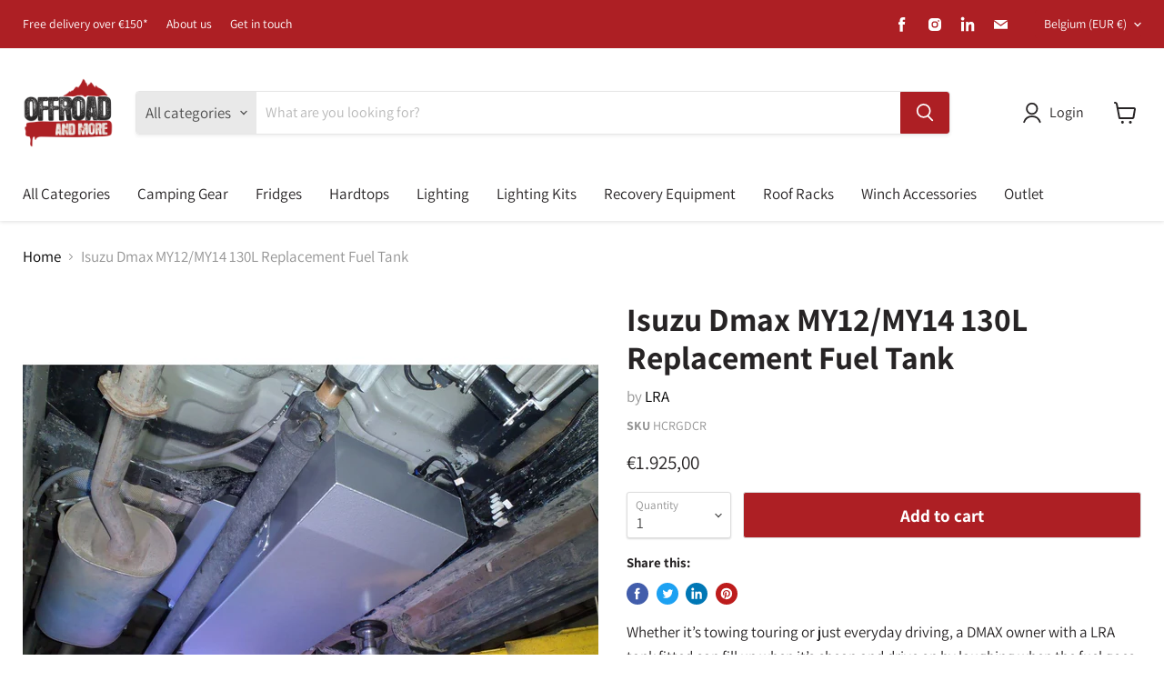

--- FILE ---
content_type: text/javascript; charset=utf-8
request_url: https://offroadandmore.com/products/lra-holden-colorado-rg-isuzu-dmax-my12-isuzu-dmax-my14-130l-replacement-hcrgdcr.js
body_size: 1353
content:
{"id":7024109846707,"title":"Isuzu Dmax MY12\/MY14 130L Replacement Fuel Tank","handle":"lra-holden-colorado-rg-isuzu-dmax-my12-isuzu-dmax-my14-130l-replacement-hcrgdcr","description":"\u003cmeta charset=\"utf-8\"\u003e\n\u003cdiv\u003e\n\u003cp\u003eWhether it’s towing touring or just everyday driving, a DMAX owner with a LRA tank fitted can fill up when it’s cheap and drive on by laughing when the fuel goes through the up cycle every week! The kit includes everything required to fit the new tank with minimal fuss.\u003c\/p\u003e\n\u003cp\u003eThe LRA tank is manufactured from 2mm aluminized steel, etch primed and finished in black stone guard. All LRA long range fuel tanks are proudly Australian made since 1989.\u003c\/p\u003e\n\u003c\/div\u003e\n\u003cul data-mce-fragment=\"1\"\u003e\n\u003cli data-mce-fragment=\"1\"\u003e\n\u003cp data-mce-fragment=\"1\"\u003e\u003cspan data-mce-fragment=\"1\"\u003eThe replacement tank gives an increase of 70% over the standard 76lt tank.\u003c\/span\u003e\u003c\/p\u003e\n\u003c\/li\u003e\n\u003cli data-mce-fragment=\"1\"\u003e\n\u003cp data-mce-fragment=\"1\"\u003e\u003cspan data-mce-fragment=\"1\"\u003eDriving range is in excess of 1650km (based on 7.9lt per 100km)\u003c\/span\u003e\u003c\/p\u003e\n\u003c\/li\u003e\n\u003cli data-mce-fragment=\"1\"\u003e\n\u003cp data-mce-fragment=\"1\"\u003e\u003cspan data-mce-fragment=\"1\"\u003eSuit vehicles with a two piece tail shaft ONLY \u003c\/span\u003e\u003cspan data-mce-fragment=\"1\"\u003e– \u003c\/span\u003e\u003cspan data-mce-fragment=\"1\"\u003eHCRGCBDCR\u003c\/span\u003e\u003c\/p\u003e\n\u003c\/li\u003e\n\u003cli data-mce-fragment=\"1\"\u003e\n\u003cp data-mce-fragment=\"1\"\u003e\u003cspan data-mce-fragment=\"1\"\u003eSuit vehicles with a single piece tail shaft ONLY - HCRGDCR\u003c\/span\u003e\u003c\/p\u003e\n\u003c\/li\u003e\n\u003c\/ul\u003e\n\u003cp\u003eSPECIFICATIONS\u003c\/p\u003e\n\u003cul\u003e\n\u003cli\u003e\n\u003cp\u003eLocation: \u003cmeta charset=\"utf-8\"\u003e\u003cspan data-mce-fragment=\"1\"\u003eLH Side of Drive Shaft\u003c\/span\u003e\u003c\/p\u003e\n\u003c\/li\u003e\n\u003cli\u003e\n\u003cp\u003eFill Point: Standard\u003c\/p\u003e\n\u003c\/li\u003e\n\u003cli\u003e\n\u003cp\u003eCapacity: 130L\u003c\/p\u003e\n\u003c\/li\u003e\n\u003cli\u003e\n\u003cp\u003eFitting time: 3hrs\u003c\/p\u003e\n\u003c\/li\u003e\n\u003cli\u003e\n\u003cp\u003eRelocate spare: No\u003c\/p\u003e\n\u003c\/li\u003e\n\u003c\/ul\u003e\n\u003cdiv data-pad=\"0\" class=\"me-block me-Heading\" id=\"UirmfzLnSQ3uRncTcu8LapQMTAwMDExMTEw\"\u003e\n\u003cp\u003eShipping Dimensions\u003c\/p\u003e\n\u003c\/div\u003e\n\u003cdiv data-pad=\"0\" class=\"me-block me-Hamle\" id=\"Ux2l7jeASR3mVMzNoMT8V7gMTAwMDExMTEw\"\u003e\n\u003ctable style=\"width: 27.9536%;\" class=\"specifications\"\u003e\n\u003ctbody\u003e\n\u003ctr\u003e\n\u003ctd style=\"width: 13%;\"\u003eHeight\u003c\/td\u003e\n\u003ctd style=\"width: 16.1849%;\"\u003e57 cm\u003c\/td\u003e\n\u003c\/tr\u003e\n\u003ctr\u003e\n\u003ctd style=\"width: 13%;\"\u003eWidth\u003c\/td\u003e\n\u003ctd style=\"width: 16.1849%;\"\u003e60 cm\u003c\/td\u003e\n\u003c\/tr\u003e\n\u003ctr\u003e\n\u003ctd style=\"width: 13%;\"\u003eLength\u003c\/td\u003e\n\u003ctd style=\"width: 16.1849%;\"\u003e145 cm\u003c\/td\u003e\n\u003c\/tr\u003e\n\u003ctr\u003e\n\u003ctd style=\"width: 13%;\"\u003eWeight\u003c\/td\u003e\n\u003ctd style=\"width: 16.1849%;\"\u003e52 kg\u003c\/td\u003e\n\u003c\/tr\u003e\n\u003c\/tbody\u003e\n\u003c\/table\u003e\n\u003c\/div\u003e","published_at":"2022-02-15T12:55:13+01:00","created_at":"2022-01-04T12:15:58+01:00","vendor":"LRA","type":"Fuel Solutions","tags":["Brand_LRA","Fuel Solutions_Replacement Tank","Tanks_Isuzu"],"price":192500,"price_min":192500,"price_max":192500,"available":true,"price_varies":false,"compare_at_price":null,"compare_at_price_min":0,"compare_at_price_max":0,"compare_at_price_varies":false,"variants":[{"id":41277773021363,"title":"Default Title","option1":"Default Title","option2":null,"option3":null,"sku":"HCRGDCR","requires_shipping":true,"taxable":true,"featured_image":null,"available":true,"name":"Isuzu Dmax MY12\/MY14 130L Replacement Fuel Tank","public_title":null,"options":["Default Title"],"price":192500,"weight":52000,"compare_at_price":null,"inventory_management":"shopify","barcode":"","requires_selling_plan":false,"selling_plan_allocations":[]}],"images":["\/\/cdn.shopify.com\/s\/files\/1\/0606\/3790\/5075\/products\/Productimage1_6d0da8e9-8233-4288-836f-8a0539e11eb6.jpg?v=1644926109","\/\/cdn.shopify.com\/s\/files\/1\/0606\/3790\/5075\/products\/Productimage2_3ae17126-bd8a-418b-9146-c6bfaad6201a.jpg?v=1644926109","\/\/cdn.shopify.com\/s\/files\/1\/0606\/3790\/5075\/products\/Productimage3_9475c30a-23e2-4b47-8a8e-7dfa19aba86d.jpg?v=1644926109"],"featured_image":"\/\/cdn.shopify.com\/s\/files\/1\/0606\/3790\/5075\/products\/Productimage1_6d0da8e9-8233-4288-836f-8a0539e11eb6.jpg?v=1644926109","options":[{"name":"Title","position":1,"values":["Default Title"]}],"url":"\/products\/lra-holden-colorado-rg-isuzu-dmax-my12-isuzu-dmax-my14-130l-replacement-hcrgdcr","media":[{"alt":null,"id":23049508683955,"position":1,"preview_image":{"aspect_ratio":1.0,"height":2048,"width":2048,"src":"https:\/\/cdn.shopify.com\/s\/files\/1\/0606\/3790\/5075\/products\/Productimage1_6d0da8e9-8233-4288-836f-8a0539e11eb6.jpg?v=1644926109"},"aspect_ratio":1.0,"height":2048,"media_type":"image","src":"https:\/\/cdn.shopify.com\/s\/files\/1\/0606\/3790\/5075\/products\/Productimage1_6d0da8e9-8233-4288-836f-8a0539e11eb6.jpg?v=1644926109","width":2048},{"alt":null,"id":23049508716723,"position":2,"preview_image":{"aspect_ratio":1.0,"height":2048,"width":2048,"src":"https:\/\/cdn.shopify.com\/s\/files\/1\/0606\/3790\/5075\/products\/Productimage2_3ae17126-bd8a-418b-9146-c6bfaad6201a.jpg?v=1644926109"},"aspect_ratio":1.0,"height":2048,"media_type":"image","src":"https:\/\/cdn.shopify.com\/s\/files\/1\/0606\/3790\/5075\/products\/Productimage2_3ae17126-bd8a-418b-9146-c6bfaad6201a.jpg?v=1644926109","width":2048},{"alt":null,"id":23049508749491,"position":3,"preview_image":{"aspect_ratio":1.0,"height":2048,"width":2048,"src":"https:\/\/cdn.shopify.com\/s\/files\/1\/0606\/3790\/5075\/products\/Productimage3_9475c30a-23e2-4b47-8a8e-7dfa19aba86d.jpg?v=1644926109"},"aspect_ratio":1.0,"height":2048,"media_type":"image","src":"https:\/\/cdn.shopify.com\/s\/files\/1\/0606\/3790\/5075\/products\/Productimage3_9475c30a-23e2-4b47-8a8e-7dfa19aba86d.jpg?v=1644926109","width":2048}],"requires_selling_plan":false,"selling_plan_groups":[]}